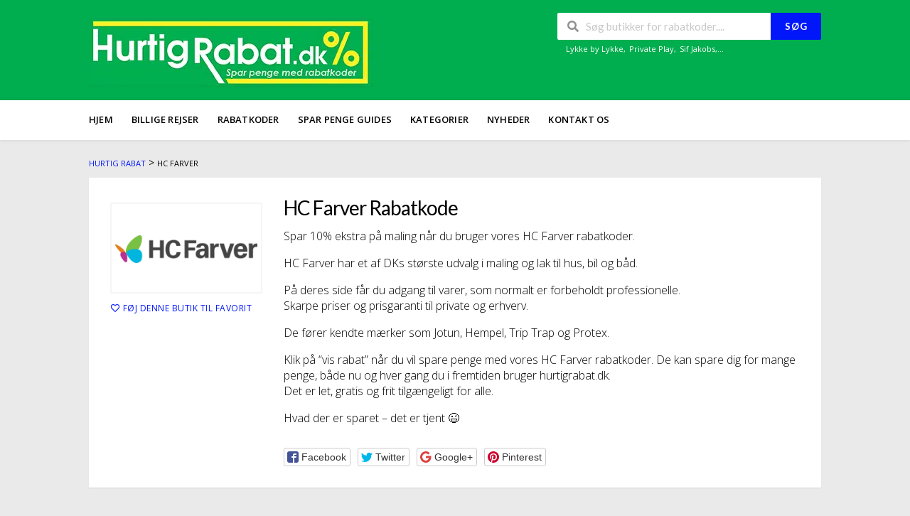

--- FILE ---
content_type: text/html; charset=UTF-8
request_url: https://hurtigrabat.dk/butik/HC-Farver-rabatkoder/
body_size: 17610
content:
<!DOCTYPE html>
<html lang="da-DK" xmlns:og="http://opengraphprotocol.org/schema/" xmlns:fb="http://www.facebook.com/2008/fbml">
<head>
    <meta charset="UTF-8">
    <meta name="viewport" content="width=device-width, initial-scale=1">
    <link rel="profile" href="http://gmpg.org/xfn/11">
    <link rel="pingback" href="https://hurtigrabat.dk/xmlrpc.php">
    <meta name='robots' content='index, follow, max-image-preview:large, max-snippet:-1, max-video-preview:-1' />

	<!-- This site is optimized with the Yoast SEO plugin v26.7 - https://yoast.com/wordpress/plugins/seo/ -->
	<title>HC Farver Rabatkoder - januar ⇒ 10% ekstra rabat på al maling og tilbehør</title>
	<meta name="description" content="HC Farver Rabatkoder 2026 | ➤ Spar penge med vores rabatkoder til HCfarver.dk| Se Alle Vores Rabatkoder! (✅ 100% verificeret)" />
	<meta property="og:locale" content="da_DK" />
	<meta property="og:type" content="article" />
	<meta property="og:title" content="HC Farver Rabatkoder - januar ⇒ 10% ekstra rabat på al maling og tilbehør" />
	<meta property="og:description" content="HC Farver Rabatkoder 2026 | ➤ Spar penge med vores rabatkoder til HCfarver.dk| Se Alle Vores Rabatkoder! (✅ 100% verificeret)" />
	<meta property="og:url" content="https://hurtigrabat.dk/butik/hc-farver-rabatkoder/" />
	<meta property="og:site_name" content="Hurtig Rabat" />
	<meta name="twitter:card" content="summary_large_image" />
	<meta name="twitter:site" content="@HurtigRabat" />
	<script type="application/ld+json" class="yoast-schema-graph">{"@context":"https://schema.org","@graph":[{"@type":"CollectionPage","@id":"https://hurtigrabat.dk/butik/hc-farver-rabatkoder/","url":"https://hurtigrabat.dk/butik/hc-farver-rabatkoder/","name":"HC Farver Rabatkoder - januar ⇒ 10% ekstra rabat på al maling og tilbehør","isPartOf":{"@id":"https://hurtigrabat.dk/#website"},"primaryImageOfPage":{"@id":"https://hurtigrabat.dk/butik/hc-farver-rabatkoder/#primaryimage"},"image":{"@id":"https://hurtigrabat.dk/butik/hc-farver-rabatkoder/#primaryimage"},"thumbnailUrl":"https://hurtigrabat.dk/wp-content/uploads/2021/02/hc-farver.png","description":"HC Farver Rabatkoder 2026 | ➤ Spar penge med vores rabatkoder til HCfarver.dk| Se Alle Vores Rabatkoder! (✅ 100% verificeret)","breadcrumb":{"@id":"https://hurtigrabat.dk/butik/hc-farver-rabatkoder/#breadcrumb"},"inLanguage":"da-DK"},{"@type":"ImageObject","inLanguage":"da-DK","@id":"https://hurtigrabat.dk/butik/hc-farver-rabatkoder/#primaryimage","url":"https://hurtigrabat.dk/wp-content/uploads/2021/02/hc-farver.png","contentUrl":"https://hurtigrabat.dk/wp-content/uploads/2021/02/hc-farver.png","width":506,"height":99},{"@type":"BreadcrumbList","@id":"https://hurtigrabat.dk/butik/hc-farver-rabatkoder/#breadcrumb","itemListElement":[{"@type":"ListItem","position":1,"name":"Hjem","item":"https://hurtigrabat.dk/"},{"@type":"ListItem","position":2,"name":"HC Farver"}]},{"@type":"WebSite","@id":"https://hurtigrabat.dk/#website","url":"https://hurtigrabat.dk/","name":"Hurtig Rabat","description":"Spar penge med vores rabatkoder til mere end 800 danske online webshops","potentialAction":[{"@type":"SearchAction","target":{"@type":"EntryPoint","urlTemplate":"https://hurtigrabat.dk/?s={search_term_string}"},"query-input":{"@type":"PropertyValueSpecification","valueRequired":true,"valueName":"search_term_string"}}],"inLanguage":"da-DK"}]}</script>
	<!-- / Yoast SEO plugin. -->


<link rel='dns-prefetch' href='//cdnjs.cloudflare.com' />
<link rel='dns-prefetch' href='//unpkg.com' />
<link rel='dns-prefetch' href='//fonts.googleapis.com' />
<link rel='preconnect' href='https://fonts.gstatic.com' crossorigin />
<link rel="alternate" type="application/rss+xml" title="Hurtig Rabat &raquo; Feed" href="https://hurtigrabat.dk/feed/" />
<link rel="alternate" type="application/rss+xml" title="Hurtig Rabat &raquo;-kommentar-feed" href="https://hurtigrabat.dk/comments/feed/" />
<link rel="alternate" type="application/rss+xml" title="Hurtig Rabat &raquo; HC Farver Coupon Store Feed" href="https://hurtigrabat.dk/butik/hc-farver-rabatkoder/feed/" />
<meta property="og:title" content="HC Farver Rabatkode" />
<meta property="og:description" content="Spar 10% ekstra på maling når du bruger vores HC Farver rabatkoder. HC Farver har et af DKs største udvalg i maling og lak til hus, bil og båd. På..." />
<meta property="og:image" content="https://hurtigrabat.dk/wp-content/uploads/2021/02/hc-farver.png" />
<meta property="og:type" content="article" />
<meta property="og:url" content="https://hurtigrabat.dk/butik/hc-farver-rabatkoder/" />

<meta name="twitter:card" content="summary_large_image" />
<meta name="twitter:title" content="HC Farver Rabatkode" />
<meta name="twitter:url" content="https://hurtigrabat.dk/butik/hc-farver-rabatkoder/" />
<meta name="twitter:description" content="Spar 10% ekstra på maling når du bruger vores HC Farver rabatkoder. HC Farver har et af DKs største udvalg i maling og lak til hus, bil og båd. På..." />
<meta name="twitter:image" content="https://hurtigrabat.dk/wp-content/uploads/2021/02/hc-farver.png" />
<style id='wp-img-auto-sizes-contain-inline-css' type='text/css'>
img:is([sizes=auto i],[sizes^="auto," i]){contain-intrinsic-size:3000px 1500px}
/*# sourceURL=wp-img-auto-sizes-contain-inline-css */
</style>
<link rel='stylesheet' id='toastr-css-css' href='https://cdnjs.cloudflare.com/ajax/libs/toastr.js/latest/toastr.min.css?ver=6.9' type='text/css' media='all' />
<link rel='stylesheet' id='structured-content-frontend-css' href='https://hurtigrabat.dk/wp-content/plugins/structured-content/dist/blocks.style.build.css?ver=1.7.0' type='text/css' media='all' />
<style id='wp-emoji-styles-inline-css' type='text/css'>

	img.wp-smiley, img.emoji {
		display: inline !important;
		border: none !important;
		box-shadow: none !important;
		height: 1em !important;
		width: 1em !important;
		margin: 0 0.07em !important;
		vertical-align: -0.1em !important;
		background: none !important;
		padding: 0 !important;
	}
/*# sourceURL=wp-emoji-styles-inline-css */
</style>
<link rel='stylesheet' id='wp-block-library-css' href='https://hurtigrabat.dk/wp-includes/css/dist/block-library/style.min.css?ver=6.9' type='text/css' media='all' />
<style id='classic-theme-styles-inline-css' type='text/css'>
/*! This file is auto-generated */
.wp-block-button__link{color:#fff;background-color:#32373c;border-radius:9999px;box-shadow:none;text-decoration:none;padding:calc(.667em + 2px) calc(1.333em + 2px);font-size:1.125em}.wp-block-file__button{background:#32373c;color:#fff;text-decoration:none}
/*# sourceURL=/wp-includes/css/classic-themes.min.css */
</style>
<style id='global-styles-inline-css' type='text/css'>
:root{--wp--preset--aspect-ratio--square: 1;--wp--preset--aspect-ratio--4-3: 4/3;--wp--preset--aspect-ratio--3-4: 3/4;--wp--preset--aspect-ratio--3-2: 3/2;--wp--preset--aspect-ratio--2-3: 2/3;--wp--preset--aspect-ratio--16-9: 16/9;--wp--preset--aspect-ratio--9-16: 9/16;--wp--preset--color--black: #000000;--wp--preset--color--cyan-bluish-gray: #abb8c3;--wp--preset--color--white: #ffffff;--wp--preset--color--pale-pink: #f78da7;--wp--preset--color--vivid-red: #cf2e2e;--wp--preset--color--luminous-vivid-orange: #ff6900;--wp--preset--color--luminous-vivid-amber: #fcb900;--wp--preset--color--light-green-cyan: #7bdcb5;--wp--preset--color--vivid-green-cyan: #00d084;--wp--preset--color--pale-cyan-blue: #8ed1fc;--wp--preset--color--vivid-cyan-blue: #0693e3;--wp--preset--color--vivid-purple: #9b51e0;--wp--preset--gradient--vivid-cyan-blue-to-vivid-purple: linear-gradient(135deg,rgb(6,147,227) 0%,rgb(155,81,224) 100%);--wp--preset--gradient--light-green-cyan-to-vivid-green-cyan: linear-gradient(135deg,rgb(122,220,180) 0%,rgb(0,208,130) 100%);--wp--preset--gradient--luminous-vivid-amber-to-luminous-vivid-orange: linear-gradient(135deg,rgb(252,185,0) 0%,rgb(255,105,0) 100%);--wp--preset--gradient--luminous-vivid-orange-to-vivid-red: linear-gradient(135deg,rgb(255,105,0) 0%,rgb(207,46,46) 100%);--wp--preset--gradient--very-light-gray-to-cyan-bluish-gray: linear-gradient(135deg,rgb(238,238,238) 0%,rgb(169,184,195) 100%);--wp--preset--gradient--cool-to-warm-spectrum: linear-gradient(135deg,rgb(74,234,220) 0%,rgb(151,120,209) 20%,rgb(207,42,186) 40%,rgb(238,44,130) 60%,rgb(251,105,98) 80%,rgb(254,248,76) 100%);--wp--preset--gradient--blush-light-purple: linear-gradient(135deg,rgb(255,206,236) 0%,rgb(152,150,240) 100%);--wp--preset--gradient--blush-bordeaux: linear-gradient(135deg,rgb(254,205,165) 0%,rgb(254,45,45) 50%,rgb(107,0,62) 100%);--wp--preset--gradient--luminous-dusk: linear-gradient(135deg,rgb(255,203,112) 0%,rgb(199,81,192) 50%,rgb(65,88,208) 100%);--wp--preset--gradient--pale-ocean: linear-gradient(135deg,rgb(255,245,203) 0%,rgb(182,227,212) 50%,rgb(51,167,181) 100%);--wp--preset--gradient--electric-grass: linear-gradient(135deg,rgb(202,248,128) 0%,rgb(113,206,126) 100%);--wp--preset--gradient--midnight: linear-gradient(135deg,rgb(2,3,129) 0%,rgb(40,116,252) 100%);--wp--preset--font-size--small: 13px;--wp--preset--font-size--medium: 20px;--wp--preset--font-size--large: 36px;--wp--preset--font-size--x-large: 42px;--wp--preset--spacing--20: 0.44rem;--wp--preset--spacing--30: 0.67rem;--wp--preset--spacing--40: 1rem;--wp--preset--spacing--50: 1.5rem;--wp--preset--spacing--60: 2.25rem;--wp--preset--spacing--70: 3.38rem;--wp--preset--spacing--80: 5.06rem;--wp--preset--shadow--natural: 6px 6px 9px rgba(0, 0, 0, 0.2);--wp--preset--shadow--deep: 12px 12px 50px rgba(0, 0, 0, 0.4);--wp--preset--shadow--sharp: 6px 6px 0px rgba(0, 0, 0, 0.2);--wp--preset--shadow--outlined: 6px 6px 0px -3px rgb(255, 255, 255), 6px 6px rgb(0, 0, 0);--wp--preset--shadow--crisp: 6px 6px 0px rgb(0, 0, 0);}:where(.is-layout-flex){gap: 0.5em;}:where(.is-layout-grid){gap: 0.5em;}body .is-layout-flex{display: flex;}.is-layout-flex{flex-wrap: wrap;align-items: center;}.is-layout-flex > :is(*, div){margin: 0;}body .is-layout-grid{display: grid;}.is-layout-grid > :is(*, div){margin: 0;}:where(.wp-block-columns.is-layout-flex){gap: 2em;}:where(.wp-block-columns.is-layout-grid){gap: 2em;}:where(.wp-block-post-template.is-layout-flex){gap: 1.25em;}:where(.wp-block-post-template.is-layout-grid){gap: 1.25em;}.has-black-color{color: var(--wp--preset--color--black) !important;}.has-cyan-bluish-gray-color{color: var(--wp--preset--color--cyan-bluish-gray) !important;}.has-white-color{color: var(--wp--preset--color--white) !important;}.has-pale-pink-color{color: var(--wp--preset--color--pale-pink) !important;}.has-vivid-red-color{color: var(--wp--preset--color--vivid-red) !important;}.has-luminous-vivid-orange-color{color: var(--wp--preset--color--luminous-vivid-orange) !important;}.has-luminous-vivid-amber-color{color: var(--wp--preset--color--luminous-vivid-amber) !important;}.has-light-green-cyan-color{color: var(--wp--preset--color--light-green-cyan) !important;}.has-vivid-green-cyan-color{color: var(--wp--preset--color--vivid-green-cyan) !important;}.has-pale-cyan-blue-color{color: var(--wp--preset--color--pale-cyan-blue) !important;}.has-vivid-cyan-blue-color{color: var(--wp--preset--color--vivid-cyan-blue) !important;}.has-vivid-purple-color{color: var(--wp--preset--color--vivid-purple) !important;}.has-black-background-color{background-color: var(--wp--preset--color--black) !important;}.has-cyan-bluish-gray-background-color{background-color: var(--wp--preset--color--cyan-bluish-gray) !important;}.has-white-background-color{background-color: var(--wp--preset--color--white) !important;}.has-pale-pink-background-color{background-color: var(--wp--preset--color--pale-pink) !important;}.has-vivid-red-background-color{background-color: var(--wp--preset--color--vivid-red) !important;}.has-luminous-vivid-orange-background-color{background-color: var(--wp--preset--color--luminous-vivid-orange) !important;}.has-luminous-vivid-amber-background-color{background-color: var(--wp--preset--color--luminous-vivid-amber) !important;}.has-light-green-cyan-background-color{background-color: var(--wp--preset--color--light-green-cyan) !important;}.has-vivid-green-cyan-background-color{background-color: var(--wp--preset--color--vivid-green-cyan) !important;}.has-pale-cyan-blue-background-color{background-color: var(--wp--preset--color--pale-cyan-blue) !important;}.has-vivid-cyan-blue-background-color{background-color: var(--wp--preset--color--vivid-cyan-blue) !important;}.has-vivid-purple-background-color{background-color: var(--wp--preset--color--vivid-purple) !important;}.has-black-border-color{border-color: var(--wp--preset--color--black) !important;}.has-cyan-bluish-gray-border-color{border-color: var(--wp--preset--color--cyan-bluish-gray) !important;}.has-white-border-color{border-color: var(--wp--preset--color--white) !important;}.has-pale-pink-border-color{border-color: var(--wp--preset--color--pale-pink) !important;}.has-vivid-red-border-color{border-color: var(--wp--preset--color--vivid-red) !important;}.has-luminous-vivid-orange-border-color{border-color: var(--wp--preset--color--luminous-vivid-orange) !important;}.has-luminous-vivid-amber-border-color{border-color: var(--wp--preset--color--luminous-vivid-amber) !important;}.has-light-green-cyan-border-color{border-color: var(--wp--preset--color--light-green-cyan) !important;}.has-vivid-green-cyan-border-color{border-color: var(--wp--preset--color--vivid-green-cyan) !important;}.has-pale-cyan-blue-border-color{border-color: var(--wp--preset--color--pale-cyan-blue) !important;}.has-vivid-cyan-blue-border-color{border-color: var(--wp--preset--color--vivid-cyan-blue) !important;}.has-vivid-purple-border-color{border-color: var(--wp--preset--color--vivid-purple) !important;}.has-vivid-cyan-blue-to-vivid-purple-gradient-background{background: var(--wp--preset--gradient--vivid-cyan-blue-to-vivid-purple) !important;}.has-light-green-cyan-to-vivid-green-cyan-gradient-background{background: var(--wp--preset--gradient--light-green-cyan-to-vivid-green-cyan) !important;}.has-luminous-vivid-amber-to-luminous-vivid-orange-gradient-background{background: var(--wp--preset--gradient--luminous-vivid-amber-to-luminous-vivid-orange) !important;}.has-luminous-vivid-orange-to-vivid-red-gradient-background{background: var(--wp--preset--gradient--luminous-vivid-orange-to-vivid-red) !important;}.has-very-light-gray-to-cyan-bluish-gray-gradient-background{background: var(--wp--preset--gradient--very-light-gray-to-cyan-bluish-gray) !important;}.has-cool-to-warm-spectrum-gradient-background{background: var(--wp--preset--gradient--cool-to-warm-spectrum) !important;}.has-blush-light-purple-gradient-background{background: var(--wp--preset--gradient--blush-light-purple) !important;}.has-blush-bordeaux-gradient-background{background: var(--wp--preset--gradient--blush-bordeaux) !important;}.has-luminous-dusk-gradient-background{background: var(--wp--preset--gradient--luminous-dusk) !important;}.has-pale-ocean-gradient-background{background: var(--wp--preset--gradient--pale-ocean) !important;}.has-electric-grass-gradient-background{background: var(--wp--preset--gradient--electric-grass) !important;}.has-midnight-gradient-background{background: var(--wp--preset--gradient--midnight) !important;}.has-small-font-size{font-size: var(--wp--preset--font-size--small) !important;}.has-medium-font-size{font-size: var(--wp--preset--font-size--medium) !important;}.has-large-font-size{font-size: var(--wp--preset--font-size--large) !important;}.has-x-large-font-size{font-size: var(--wp--preset--font-size--x-large) !important;}
:where(.wp-block-post-template.is-layout-flex){gap: 1.25em;}:where(.wp-block-post-template.is-layout-grid){gap: 1.25em;}
:where(.wp-block-term-template.is-layout-flex){gap: 1.25em;}:where(.wp-block-term-template.is-layout-grid){gap: 1.25em;}
:where(.wp-block-columns.is-layout-flex){gap: 2em;}:where(.wp-block-columns.is-layout-grid){gap: 2em;}
:root :where(.wp-block-pullquote){font-size: 1.5em;line-height: 1.6;}
/*# sourceURL=global-styles-inline-css */
</style>
<link rel='stylesheet' id='contact-form-7-css' href='https://hurtigrabat.dk/wp-content/plugins/contact-form-7/includes/css/styles.css?ver=6.1.4' type='text/css' media='all' />
<link rel='stylesheet' id='starstruck-css' href='https://hurtigrabat.dk/wp-content/plugins/starstruck-2.5.2/css/style.min.css?ver=2.5.2' type='text/css' media='all' />
<style id='starstruck-inline-css' type='text/css'>
	.starstruck i { color: #f3ae73 !important; }
	.starstruck-progress-bar { background-color: #f3ae73 !important; }

/*# sourceURL=starstruck-inline-css */
</style>
<link rel='stylesheet' id='poppins-font-css' href='https://fonts.googleapis.com/css2?family=Poppins%3Awght%40200%3B300%3B400%3B500%3B600%3B700&#038;display=swap&#038;ver=6.9' type='text/css' media='all' />
<link rel='stylesheet' id='wpcoupon_style-css' href='https://hurtigrabat.dk/wp-content/themes/wp-coupon/style.css?ver=1768909887' type='text/css' media='all' />
<link rel='stylesheet' id='wpcoupon_semantic-css' href='https://hurtigrabat.dk/wp-content/themes/wp-coupon/assets/css/semantic.min.css?ver=4.2.0' type='text/css' media='all' />
<link rel='stylesheet' id='tablepress-default-css' href='https://hurtigrabat.dk/wp-content/plugins/tablepress/css/build/default.css?ver=3.2.6' type='text/css' media='all' />
<link rel='stylesheet' id='elementor-frontend-css' href='https://hurtigrabat.dk/wp-content/plugins/elementor/assets/css/frontend.min.css?ver=3.34.1' type='text/css' media='all' />
<link rel='stylesheet' id='eael-general-css' href='https://hurtigrabat.dk/wp-content/plugins/essential-addons-for-elementor-lite/assets/front-end/css/view/general.min.css?ver=6.5.6' type='text/css' media='all' />
<link rel="preload" as="style" href="https://fonts.googleapis.com/css?family=Open%20Sans:300,400,500,600,700,800,300italic,400italic,500italic,600italic,700italic,800italic&#038;display=swap&#038;ver=1741122832" /><link rel="stylesheet" href="https://fonts.googleapis.com/css?family=Open%20Sans:300,400,500,600,700,800,300italic,400italic,500italic,600italic,700italic,800italic&#038;display=swap&#038;ver=1741122832" media="print" onload="this.media='all'"><noscript><link rel="stylesheet" href="https://fonts.googleapis.com/css?family=Open%20Sans:300,400,500,600,700,800,300italic,400italic,500italic,600italic,700italic,800italic&#038;display=swap&#038;ver=1741122832" /></noscript><script type="text/javascript" src="https://hurtigrabat.dk/wp-includes/js/jquery/jquery.min.js?ver=3.7.1" id="jquery-core-js"></script>
<script type="text/javascript" src="https://hurtigrabat.dk/wp-includes/js/jquery/jquery-migrate.min.js?ver=3.4.1" id="jquery-migrate-js"></script>
<script type="text/javascript" src="https://hurtigrabat.dk/wp-content/plugins/starstruck-2.5.2/js/jquery.raty.min.js?ver=2.5.2" id="jquery-raty-js"></script>
<script type="text/javascript" id="starstruck-js-js-extra">
/* <![CDATA[ */
var ss_l18n = {"enable_comment":"1","enable_post":"1","enable_page":"1","enable_e-landing-page":"1","enable_elementor_library":"1","enable_tax_category":"1","enable_tax_post_tag":"1","enable_tax_coupon_category":"1","enable_tax_coupon_store":"1","enable_tax_coupon_tag":"1","tax_output":"jquery","tax_selector":".archive #main h1:first","star_color":"#f3ae73","require_login":"","nonce":"899c344d48","url":"/wp-admin/admin-ajax.php"};
//# sourceURL=starstruck-js-js-extra
/* ]]> */
</script>
<script type="text/javascript" src="https://hurtigrabat.dk/wp-content/plugins/starstruck-2.5.2/js/scripts.min.js?ver=2.5.2" id="starstruck-js-js"></script>
<script type="text/javascript" src="https://hurtigrabat.dk/wp-content/themes/wp-coupon/assets/js/libs/semantic.js?ver=1768909887" id="wpcoupon_semantic-js"></script>
<link rel="https://api.w.org/" href="https://hurtigrabat.dk/wp-json/" /><link rel="EditURI" type="application/rsd+xml" title="RSD" href="https://hurtigrabat.dk/xmlrpc.php?rsd" />
<meta name="generator" content="WordPress 6.9" />
<meta name="generator" content="Redux 4.5.10" />
		<!-- GA Google Analytics @ https://m0n.co/ga -->
		<script async src="https://www.googletagmanager.com/gtag/js?id=UA-153592305-1"></script>
		<script>
			window.dataLayer = window.dataLayer || [];
			function gtag(){dataLayer.push(arguments);}
			gtag('js', new Date());
			gtag('config', 'UA-153592305-1');
		</script>

	
    <!-- Start of Async ProveSource Code (Wordpress / Woocommerce v4.0.0) --><script>!function(o,i){window.provesrc&&window.console&&console.error&&console.error("ProveSource is included twice in this page."),provesrc=window.provesrc={dq:[],display:function(){this.dq.push(arguments)}},o._provesrcAsyncInit=function(){provesrc.init({apiKey:"eyJhbGciOiJIUzI1NiIsInR5cCI6IkpXVCJ9.eyJhY2NvdW50SWQiOiI1ZWViNjM5MjE1MGNmZjZmNThiM2E1M2IiLCJpYXQiOjE2MDYwOTAzNDB9.5yvJP0DQTjT9LrTeKU_SoJLYCjV6YaUYiLeqKn61xZU",v:"0.0.4"})};var r=i.createElement("script");r.async=!0,r["ch"+"ar"+"set"]="UTF-8",r.src="https://cdn.provesrc.com/provesrc.js";var e=i.getElementsByTagName("script")[0];e.parentNode.insertBefore(r,e)}(window,document);</script><!-- End of Async ProveSource Code -->
<!--[if lt IE 9]><script src="https://hurtigrabat.dk/wp-content/themes/wp-coupon/assets/js/libs/html5.min.js"></script><![endif]-->        <link rel="canonical" href="https://hurtigrabat.dk/butik/hc-farver-rabatkoder/">
        <meta name="generator" content="Elementor 3.34.1; features: additional_custom_breakpoints; settings: css_print_method-external, google_font-enabled, font_display-auto">
			<style>
				.e-con.e-parent:nth-of-type(n+4):not(.e-lazyloaded):not(.e-no-lazyload),
				.e-con.e-parent:nth-of-type(n+4):not(.e-lazyloaded):not(.e-no-lazyload) * {
					background-image: none !important;
				}
				@media screen and (max-height: 1024px) {
					.e-con.e-parent:nth-of-type(n+3):not(.e-lazyloaded):not(.e-no-lazyload),
					.e-con.e-parent:nth-of-type(n+3):not(.e-lazyloaded):not(.e-no-lazyload) * {
						background-image: none !important;
					}
				}
				@media screen and (max-height: 640px) {
					.e-con.e-parent:nth-of-type(n+2):not(.e-lazyloaded):not(.e-no-lazyload),
					.e-con.e-parent:nth-of-type(n+2):not(.e-lazyloaded):not(.e-no-lazyload) * {
						background-image: none !important;
					}
				}
			</style>
			<link rel="icon" href="https://hurtigrabat.dk/wp-content/uploads/2023/09/cropped-android-chrome-512x512-1-32x32.png" sizes="32x32" />
<link rel="icon" href="https://hurtigrabat.dk/wp-content/uploads/2023/09/cropped-android-chrome-512x512-1-192x192.png" sizes="192x192" />
<link rel="apple-touch-icon" href="https://hurtigrabat.dk/wp-content/uploads/2023/09/cropped-android-chrome-512x512-1-180x180.png" />
<meta name="msapplication-TileImage" content="https://hurtigrabat.dk/wp-content/uploads/2023/09/cropped-android-chrome-512x512-1-270x270.png" />
		<style type="text/css" id="wp-custom-css">
			@media screen and (max-width: 300px){

.store-listing-item .latest-coupon .coupon-des , .store-listing-item .coupon-detail {
display:block !important;width:100%;
}
.coupon-button-type .coupon-code .get-code{min-width:10% !important;}
}
.coupon-button-type .coupon-code .get-code{    min-width: calc( 100% - 45px);} 		</style>
		<style id="st_options-dynamic-css" title="dynamic-css" class="redux-options-output">
                                #header-search .header-search-submit, 
                                .newsletter-box-wrapper.shadow-box .input .ui.button,
                                .wpu-profile-wrapper .section-heading .button,
                                input[type="reset"], input[type="submit"], input[type="submit"],
                                .site-footer .widget_newsletter .newsletter-box-wrapper.shadow-box .sidebar-social a:hover,
                                .ui.button.btn_primary,
                                .site-footer .newsletter-box-wrapper .input .ui.button,
                                .site-footer .footer-social a:hover,
                                .site-footer .widget_newsletter .newsletter-box-wrapper.shadow-box .sidebar-social a:hover,
								.coupon-filter .ui.menu .item .offer-count,
								.coupon-filter .filter-coupons-buttons .store-filter-button .offer-count,
                                .newsletter-box-wrapper.shadow-box .input .ui.button,
                                .newsletter-box-wrapper.shadow-box .sidebar-social a:hover,
                                .wpu-profile-wrapper .section-heading .button,
                                .ui.btn.btn_primary,
								.ui.button.btn_primary,
								.coupon-filter .filter-coupons-buttons .submit-coupon-button:hover,
								.coupon-filter .filter-coupons-buttons .submit-coupon-button.active,
								.coupon-filter .filter-coupons-buttons .submit-coupon-button.active:hover,
								.coupon-filter .filter-coupons-buttons .submit-coupon-button.current::after,
                                .woocommerce #respond input#submit, .woocommerce a.button, .woocommerce button.button, .woocommerce input.button, .woocommerce button.button.alt,
                                .woocommerce #respond input#submit.alt, .woocommerce a.button.alt, .woocommerce button.button.alt, .woocommerce input.button.alt
                            {background-color:#0217f9;}
                                .primary-color,
                                    .primary-colored,
                                    a,
                                    .ui.breadcrumb a,
                                    .screen-reader-text:hover,
                                    .screen-reader-text:active,
                                    .screen-reader-text:focus,
                                    .st-menu a:hover,
                                    .st-menu li.current-menu-item a,
                                    .nav-user-action .st-menu .menu-box a,
                                    .popular-stores .store-name a:hover,
                                    .store-listing-item .store-thumb-link .store-name a:hover,
                                    .store-listing-item .latest-coupon .coupon-title a,
                                    .store-listing-item .coupon-save:hover,
                                    .store-listing-item .coupon-saved,
                                    .coupon-modal .coupon-content .user-ratting .ui.button:hover i,
                                    .coupon-modal .coupon-content .show-detail a:hover,
                                    .coupon-modal .coupon-content .show-detail .show-detail-on,
                                    .coupon-modal .coupon-footer ul li a:hover,
                                    .coupon-listing-item .coupon-detail .user-ratting .ui.button:hover i,
                                    .coupon-listing-item .coupon-detail .user-ratting .ui.button.active i,
                                    .coupon-listing-item .coupon-listing-footer ul li a:hover, .coupon-listing-item .coupon-listing-footer ul li a.active,
                                    .coupon-listing-item .coupon-exclusive strong i,
                                    .cate-az a:hover,
                                    .cate-az .cate-parent > a,
                                    .site-footer a:hover,
                                    .site-breadcrumb .ui.breadcrumb a.section,
                                    .single-store-header .add-favorite:hover,
                                    .wpu-profile-wrapper .wpu-form-sidebar li a:hover,
                                    .ui.comments .comment a.author:hover       
                                {color:#0217f9;}
                                textarea:focus,
                                input[type="date"]:focus,
                                input[type="datetime"]:focus,
                                input[type="datetime-local"]:focus,
                                input[type="email"]:focus,
                                input[type="month"]:focus,
                                input[type="number"]:focus,
                                input[type="password"]:focus,
                                input[type="search"]:focus,
                                input[type="tel"]:focus,
                                input[type="text"]:focus,
                                input[type="time"]:focus,
                                input[type="url"]:focus,
                                input[type="week"]:focus
                            {border-color:#0217f9;}
                                .sf-arrows > li > .sf-with-ul:focus:after,
                                .sf-arrows > li:hover > .sf-with-ul:after,
                                .sf-arrows > .sfHover > .sf-with-ul:after
                            {border-top-color:#0217f9;}
                                .sf-arrows ul li > .sf-with-ul:focus:after,
                                .sf-arrows ul li:hover > .sf-with-ul:after,
                                .sf-arrows ul .sfHover > .sf-with-ul:after,
                                .entry-content blockquote
							{border-left-color:#0217f9;}
								.coupon-filter .filter-coupons-buttons .submit-coupon-button.current::after
							{border-bottom-color:#0217f9;}
								.coupon-filter .filter-coupons-buttons .submit-coupon-button.current::after
							{border-right-color:#0217f9;}
                               .ui.btn,
                               .ui.btn:hover,
                               .ui.btn.btn_secondary,
                               .coupon-button-type .coupon-deal, .coupon-button-type .coupon-print, 
							   .coupon-button-type .coupon-code .get-code,
							   .coupon-filter .filter-coupons-buttons .submit-coupon-button.active.current
                            {background-color:#3900cc;}
                                .a:hover,
                                .secondary-color,
                               .nav-user-action .st-menu .menu-box a:hover,
                               .store-listing-item .latest-coupon .coupon-title a:hover,
                               .ui.breadcrumb a:hover
                            {color:#3900cc;}
                                .store-thumb a:hover,
                                .coupon-modal .coupon-content .modal-code .code-text,
                                .single-store-header .header-thumb .header-store-thumb a:hover
                            {border-color:#3900cc;}
                                .coupon-button-type .coupon-code .get-code:after 
                            {border-left-color:#3900cc;}
                                .coupon-listing-item .c-type .c-code,
								.coupon-filter .ui.menu .item .code-count,
								.coupon-filter .filter-coupons-buttons .store-filter-button .offer-count.code-count
                            {background-color:#6bd62c;}
                                .coupon-listing-item .c-type .c-sale,
								.coupon-filter .ui.menu .item .sale-count,
								.coupon-filter .filter-coupons-buttons .store-filter-button .offer-count.sale-count
                            {background-color:#ea4c89;}
                                .coupon-listing-item .c-type .c-print,
								.coupon-filter .ui.menu .item .print-count,
								.coupon-filter .filter-coupons-buttons .store-filter-button .offer-count.print-count
                            {background-color:#2d3538;}body{background-color:#eaeaea;}.primary-header{background-color:#00ae4f;background-repeat:repeat-y;background-attachment:inherit;background-position:center center;}.header-highlight a .highlight-icon,.header-highlight a .highlight-text,.primary-header,.primary-header a,#header-search .search-sample a{color:#ffffff;}body, p{font-family:"Open Sans";font-weight:normal;color:#000000;}h1,h2,h3,h4,h5,h6{color:#000000;}.primary-navigation .st-menu > li > a,
                                                    .nav-user-action .st-menu > li > a,
                                                    .nav-user-action .st-menu > li > ul > li > a
                                                    {color:#000000;}.site-footer {background-color:#000000;}.site-footer, .site-footer .widget, .site-footer p{color:#c6c6c6;}.site-footer a, .site-footer .widget a{color:#CCCCCC;}.site-footer a:hover, .site-footer .widget a:hover{color:#e5e5e5;}.site-footer .footer-columns .footer-column .widget .widget-title, .site-footer #wp-calendar caption{color:#e2e2e2;}</style>	
<!-- Start of Sleeknote signup and lead generation tool - www.sleeknote.com -->
<script id="sleeknoteScript" type="text/javascript">
	(function () {
		var sleeknoteScriptTag = document.createElement("script");
		sleeknoteScriptTag.type = "text/javascript";
		sleeknoteScriptTag.charset = "utf-8";
		sleeknoteScriptTag.src = ("//sleeknotecustomerscripts.sleeknote.com/41370.js");
		var s = document.getElementById("sleeknoteScript");
		s.parentNode.insertBefore(sleeknoteScriptTag, s);
	})();
</script>
<!-- End of Sleeknote signup and lead generation tool - www.sleeknote.com -->
</head>
<body class="archive tax-coupon_store term-hc-farver-rabatkoder term-829 wp-theme-wp-coupon chrome osx elementor-default elementor-kit-1230">
    <div id="page" class="hfeed site">
    	<header id="masthead" class="ui page site-header" role="banner">
                        <div class="primary-header">
                <div class="container">
                    <div class="logo_area fleft">
                                                <a href="https://hurtigrabat.dk/" title="Hurtig Rabat" rel="home">
                            <picture>
<source type="image/webp" srcset="https://hurtigrabat.dk/wp-content/uploads/2023/04/hurtigrabat-logo.png.webp"/>
<img src="https://hurtigrabat.dk/wp-content/uploads/2023/04/hurtigrabat-logo.png" alt="Hurtig Rabat"/>
</picture>

                        </a>
                                            </div>

                                        <div class="header-highlight fleft">
                                                <a href="#">
                            <div class="highlight-icon"></div>
                            <div class="highlight-text"></div>
                        </a>
                        
                    </div>
                    
                    <div class="header_right fright">
                        <form action="https://hurtigrabat.dk/" method="get" id="header-search">
                            <div class="header-search-input ui search large action left icon input">
                                <input autocomplete="off" class="prompt" name="s" placeholder="Søg butikker for rabatkoder...." type="text">
                                <i class="search icon"></i>
                                <button class="header-search-submit ui button">Søg</button>
                                <div class="results"></div>
                            </div>
                            <div class="clear"></div>
                                                                    <div class="search-sample">
                                            <span>   </span><a href="https://hurtigrabat.dk/butik/lykke-by-lykke-rabatkoder/">Lykke by Lykke</a>, <a href="https://hurtigrabat.dk/butik/private-play-rabatkoder/">Private Play</a>, <a href="https://hurtigrabat.dk/butik/sif-jakobs-jewellery-rabatkoder/">Sif Jakobs</a>,...                                        </div>
                                                                </form>
                    </div>
                </div>
            </div> <!-- END .header -->

            
            <div id="site-header-nav" class="site-navigation">
                <div class="container">
                    <nav class="primary-navigation clearfix fleft" role="navigation">
                        <a href="#content" class="screen-reader-text skip-link">Skip to content</a>
                        <div id="nav-toggle"><i class="content icon"></i></div>
                        <ul class="st-menu">
                           <li id="menu-item-4100" class="menu-item menu-item-type-custom menu-item-object-custom menu-item-home menu-item-4100"><a href="https://hurtigrabat.dk/">Hjem</a></li>
<li id="menu-item-7994" class="menu-item menu-item-type-custom menu-item-object-custom menu-item-7994"><a href="https://hurtigrabat.dk/rabatkode-kategori/rejser/">Billige Rejser</a></li>
<li id="menu-item-141" class="menu-item menu-item-type-post_type menu-item-object-page menu-item-141"><a href="https://hurtigrabat.dk/rabat-butikker/">Rabatkoder</a></li>
<li id="menu-item-8043" class="menu-item menu-item-type-taxonomy menu-item-object-category menu-item-8043"><a href="https://hurtigrabat.dk/category/spar-penge-guides/">Spar Penge Guides</a></li>
<li id="menu-item-1754" class="menu-item menu-item-type-post_type menu-item-object-page menu-item-1754"><a href="https://hurtigrabat.dk/kategorier/">Kategorier</a></li>
<li id="menu-item-6986" class="menu-item menu-item-type-taxonomy menu-item-object-category menu-item-6986"><a href="https://hurtigrabat.dk/category/nyheder/">Nyheder</a></li>
<li id="menu-item-134" class="menu-item menu-item-type-post_type menu-item-object-page menu-item-has-children menu-item-134"><a href="https://hurtigrabat.dk/kontakt-os/">Kontakt Os</a>
<ul class="sub-menu">
	<li id="menu-item-6997" class="menu-item menu-item-type-post_type menu-item-object-page menu-item-6997"><a href="https://hurtigrabat.dk/cookies/">Cookies</a></li>
	<li id="menu-item-6998" class="menu-item menu-item-type-post_type menu-item-object-page menu-item-6998"><a href="https://hurtigrabat.dk/persondata/">Persondata</a></li>
</ul>
</li>
                        </ul>
                    </nav> <!-- END .primary-navigation -->

                    <div class="nav-user-action fright clearfix">
                                            </div> <!-- END .nav_user_action -->
                </div> <!-- END .container -->
            </div> <!-- END #primary-navigation -->
    	</header><!-- END #masthead -->
        <div id="content" class="site-content">
<section class="custom-page-header single-store-header">
	<div class="container">
		<div class="ui breadcrumb breadcrumbs" xmlns:v="http://rdf.data-vocabulary.org/#"><span property="itemListElement" typeof="ListItem"><a property="item" typeof="WebPage" title="Gå til Hurtig Rabat" href="https://hurtigrabat.dk" class="home" ><span property="name">Hurtig Rabat</span></a><meta property="position" content="1"></span> &gt; <span property="itemListElement" typeof="ListItem"><span property="name" class="archive taxonomy coupon_store current-item">HC Farver</span><meta property="url" content="https://hurtigrabat.dk/butik/hc-farver-rabatkoder/"><meta property="position" content="2"></span> </div>		<div class="inner shadow-box">
			<div class="inner-content clearfix">
				<div class="header-thumb">
					<div class="header-store-thumb">
						<a rel="nofollow" target="_blank" title="
						ShopHC Farver						" href="https://hurtigrabat.dk/go-store/829">
							<img width="200" height="39" src="https://hurtigrabat.dk/wp-content/uploads/2021/02/hc-farver-200x39.png" class="attachment-wpcoupon_small_thumb size-wpcoupon_small_thumb" alt="" title="hc farver" decoding="async" srcset="https://hurtigrabat.dk/wp-content/uploads/2021/02/hc-farver-200x39.png 200w, https://hurtigrabat.dk/wp-content/uploads/2021/02/hc-farver-300x59.png 300w, https://hurtigrabat.dk/wp-content/uploads/2021/02/hc-farver-480x94.png 480w, https://hurtigrabat.dk/wp-content/uploads/2021/02/hc-farver.png 506w" sizes="(max-width: 200px) 100vw, 200px" />						</a>
					</div>
					<a class="add-favorite" data-id="829" href="#"><i class="empty heart icon"></i><span>Føj denne butik til favorit</span></a>
				</div>
				<div class="header-content">

					<h1>HC Farver Rabatkode</h1>
					<p>Spar 10% ekstra på maling når du bruger vores HC Farver rabatkoder.</p>
<p>HC Farver har et af DKs største udvalg i maling og lak til hus, bil og båd.</p>
<p>På deres side får du adgang til varer, som normalt er forbeholdt professionelle.<br />
Skarpe priser og prisgaranti til private og erhverv.</p>
<p>De fører kendte mærker som Jotun, Hempel, Trip Trap og Protex.</p>
<p>Klik på &#8220;vis rabat&#8221; når du vil spare penge med vores HC Farver rabatkoder. De kan spare dig for mange penge, både nu og hver gang du i fremtiden bruger hurtigrabat.dk.<br />
Det er let, gratis og frit tilgængeligt for alle.</p>
<p>Hvad der er sparet &#8211; det er tjent 😉 </p>
									<div class="entry-share">
					<div class="skin skin_flat">
						<div class="social-likes social-likes_single">
							<div class="facebook" title="Share link on Facebook">Facebook</div>
							<div class="twitter" title="Share link on Twitter">Twitter</div>
							<div class="plusone" title="Share link on Google+">Google+</div>
							<div class="pinterest" title="Share image on Pinterest" data-media="">Pinterest</div>
						</div>
					</div>
				</div>
							</div>
			</div>
		</div>
	</div>
</section>

<div id="content-wrap" class="container right-sidebar">

	<div id="primary" class="content-area">
		<main id="main" class="site-main coupon-store-main" role="main">
						<section class="coupon-filter" id="coupon-filter-bar">
				<div data-target="#coupon-listings-store" class="filter-coupons-by-type pointing filter-coupons-buttons">
					<div class="coupons-types-wrap">
						<div class="hide couponlist-smallscreen-info">
							<div class="ui floating dropdown labeled inline icon button tiny">
								<i class="sliders horizontal icon"></i>
								<span class="text store-filter-button">
									Alle									<span class="offer-count all-count">
										1									</span>
								</span>
								<div class="menu">
																				<a href="https://hurtigrabat.dk/butik/HC-Farver-rabatkoder/?coupon_type=all" class="store-filter-button item filter-nav" data-filter="all">
												Alle												<span class="offer-count all-count">1</span>
											</a>
																				<a href="https://hurtigrabat.dk/butik/hc-farver-rabatkoder/?coupon_type=code" class="store-filter-button item filter-nav" data-filter="code">
												Rabatkoder												<span class="offer-count code-count">1</span>
											</a>
																				<a href="https://hurtigrabat.dk/butik/hc-farver-rabatkoder/?coupon_type=sale" class="store-filter-button item filter-nav" data-filter="sale">
												Udsalg												<span class="offer-count sale-count">0</span>
											</a>
																				<a href="https://hurtigrabat.dk/butik/hc-farver-rabatkoder/?coupon_type=print" class="store-filter-button item filter-nav" data-filter="print">
												Print selv												<span class="offer-count print-count">0</span>
											</a>
																	</div>
							</div>
						</div>
						<div class="coupon-types-list">
																<a href="https://hurtigrabat.dk/butik/HC-Farver-rabatkoder/?coupon_type=all" class="store-filter-button ui button tiny filter-nav current" data-filter="all">Alle <span class="offer-count all-count">1</span></a>
																<a href="https://hurtigrabat.dk/butik/hc-farver-rabatkoder/?coupon_type=code" class="store-filter-button ui button tiny filter-nav " data-filter="code">Rabatkoder <span class="offer-count code-count">1</span></a>
																<a href="https://hurtigrabat.dk/butik/hc-farver-rabatkoder/?coupon_type=sale" class="store-filter-button ui button tiny filter-nav " data-filter="sale">Udsalg <span class="offer-count sale-count">0</span></a>
																<a href="https://hurtigrabat.dk/butik/hc-farver-rabatkoder/?coupon_type=print" class="store-filter-button ui button tiny filter-nav " data-filter="print">Print selv <span class="offer-count print-count">0</span></a>
													</div>
					</div>
									</div>
			</section>
							<section id="coupon-listings-store" class=" wpb_content_element">
					<div class="ajax-coupons" data-expired_heading="Recently Expired HC Farver Coupons" data-group_expired="yes">
						<div class="store-listings st-list-coupons couponstore-tpl-full">
							
							<div class="couponstore-normal-items" id="couponstore-normal-items"><div data-id="2755" class="coupon-item has-thumb store-listing-item c-type-code coupon-listing-item shadow-box coupon-live">

    <div class="coupon-l-box">

        <div class="store-thumb-link">
                            			<div class="store-thumb thumb-img">
															<span class="thumb-padding">
							<img width="480" height="94" src="https://hurtigrabat.dk/wp-content/uploads/2021/02/hc-farver-480x94.png" class="attachment-wpcoupon_medium-thumb size-wpcoupon_medium-thumb" alt="hc farver" title="hc farver" decoding="async" srcset="https://hurtigrabat.dk/wp-content/uploads/2021/02/hc-farver-480x94.png 480w, https://hurtigrabat.dk/wp-content/uploads/2021/02/hc-farver-300x59.png 300w, https://hurtigrabat.dk/wp-content/uploads/2021/02/hc-farver-200x39.png 200w, https://hurtigrabat.dk/wp-content/uploads/2021/02/hc-farver.png 506w" sizes="(max-width: 480px) 100vw, 480px" />						</span>
												</div>
		                    </div>


        <div class="coupon-l-body">
            <div class="latest-coupon">
                <h3 class="coupon-title">
                                        <a title="10% ekstra rabat på maling og tilbehør"  rel="nofollow"  class="coupon-link" data-type="code" data-coupon-id="2755" data-aff-url="https://hurtigrabat.dk/out/2755" data-code="HURTIGRABAT" href="https://hurtigrabat.dk/butik/hc-farver-rabatkoder/2755/">10% ekstra rabat på maling og tilbehør</a>
                </h3>
                <div class="c-type">
                    <span class="c-code c-code">Rabatkode</span>
                                            <span class="exp">No Expires</span>
                                    </div>
                <div class="coupon-des">
                                            <div class="coupon-des-ellip">
                            Denne rabatkode sikrer dig ekstra 10% rabat! Dog ikke på<span class="c-actions-span">...<a class="more" href="#">Læs mere</a></span>                        </div>
                                                    <div class="coupon-des-full">
                                <p>Denne rabatkode sikrer dig ekstra 10% rabat!<br />
Dog ikke på &#8220;stærkt nedsat&#8221; + &#8220;ekstra lavpris&#8221; + &#8220;fast lavpris&#8221; <a class="more less" href="#">Mindre</a></p>
                            </div>
                                                            </div>
            </div>
                        <div class="coupon-detail coupon-button-type show-mobile">
                                        <a rel="nofollow" data-type="code" data-coupon-id="2755" href="https://hurtigrabat.dk/butik/hc-farver-rabatkoder/2755/" class="coupon-button coupon-code" data-tooltip="Klik for at kopier rabatkode" data-position="top center" data-inverted="" data-code="HURTIGRABAT" data-aff-url="https://hurtigrabat.dk/out/2755">
                            <span class="code-text" rel="nofollow">TIGRABAT</span>
                            <span class="get-code">Vis rabatkode</span>
                        </a>
                                <div class="clear"></div>
                <div class="user-ratting ui icon basic buttons">
                    <div class="ui button icon-popup coupon-vote" data-vote-type="up" data-coupon-id="2755" data-position="top center" data-inverted="" data-tooltip="Virkede"><i class="smile outline icon"></i></div>
                    <div class="ui button icon-popup coupon-vote" data-vote-type="down" data-coupon-id="2755" data-position="top center" data-inverted="" data-tooltip="Virkede ikke"><i class="frown outline icon"></i></div>
                    <div class="ui button icon-popup coupon-save" data-coupon-id="2755" data-position="top center" data-inverted="" data-tooltip="Gem denne rabatkode"><i class="outline star icon"></i></div>
                </div>
                <span class="voted-value">13% Success</span>
            </div>

        </div>

    </div>

    <div class="clear"></div>
    <div class="coupon-footer coupon-listing-footer">
    <ul class="clearfix">
        <li><span><i class="wifi icon"></i> Brugt 467 gange</span></li>
        <li><a title="Share it with your friend" data-reveal="reveal-share" href="#"><i class="share alternate icon"></i> Del</a></li>
        <li><a title="Send this coupon to an email" data-reveal="reveal-email" href="#"><i class="mail outline icon"></i> Email</a></li>
        <li><a title="Coupon Comments" data-reveal="reveal-comments" href="#"><i class="comments outline icon"></i> 0 Comments</a></li>
    </ul>
    <div data-coupon-id="2755" class="reveal-content reveal-share">
        <span class="close"></span>
        <h4>Share it with your friends</h4>
        <div class="ui fluid left icon input">
            <input value="https://hurtigrabat.dk/butik/hc-farver-rabatkoder/2755/" type="text">
            <i class="linkify icon"></i>
        </div>
        <br>
        <div class="coupon-share">
            <a class='tiny ui facebook button' onClick="window.open('https://www.facebook.com/sharer/sharer.php?u=https%3A%2F%2Fhurtigrabat.dk%2Fbutik%2Fhc-farver-rabatkoder%2F2755%2F','sharer','toolbar=0,status=0,width=548,height=325'); return false;" href="javascript: void(0)"><i class="facebook icon"></i> Facebook</a><a class='tiny ui twitter button' target="_blank" onClick="window.open('https://twitter.com/intent/tweet?text=10%25+ekstra+rabat+p%C3%A5+maling+og+tilbeh%C3%B8r+https%3A%2F%2Fhurtigrabat.dk%2Fbutik%2Fhc-farver-rabatkoder%2F2755%2F','sharer','toolbar=0,status=0,width=548,height=325'); return false;" href="javascript: void(0)"><i class="twitter icon"></i> Twitter</a>        </div>
    </div>
    <div data-coupon-id="2755" class="reveal-content reveal-email">
        <span class="close"></span>
        <h4 class="send-mail-heading">Send this coupon to an email</h4>
        <div class="ui fluid action left icon input">
            <input class="email_send_to" placeholder="Email address ..." type="text">
            <i class="mail outline icon"></i>
            <div class="email_send_btn ui button btn btn_primary">Send</div>
        </div><br>
        <p>This is not a email subscription service. Your email (or your friend&#039;s email) will only be used to send this coupon.</p>
    </div>
    <div data-coupon-id="2755" class="reveal-content reveal-comments">
        <span class="close"></span>
                <div data-id="2755" class="comments-coupon-2755 ui threaded comments">
            <h4>Loading comments....</h4>
        </div>

                <h4>Let others know how much you saved</h4>
        <form class="coupon-comment-form" data-cf="2755" action="https://hurtigrabat.dk/"  method="post">

            <div style="display: none;" class="ui success message">
                Your comment submitted.            </div>

            <div style="display: none;" class="ui negative message">
                Something wrong! Please try again later.            </div>

            <div class="ui form">
                <div class="field comment_content">
                    <textarea class="comment_content" name="c_comment[comment_content]" placeholder="Add a comment"></textarea>
                </div>
                                <div class="two fields">
                    <div class="field comment_author">
                        <input type="text" class="comment_author" name="c_comment[comment_author]" placeholder="Your Name">
                    </div>
                    <div class="field comment_author_email">
                        <input type="text" class="comment_author_email"  name="c_comment[comment_author_email]" placeholder="Your Email">
                    </div>
                </div>
                                <button type="submit" class="ui button btn btn_primary">Submit</button>
            </div>
            <input type="hidden" name="action" value="wpcoupon_coupon_ajax">
            <input type="hidden" name="st_doing" value="new_comment">
            <input type="hidden" name="_wpnonce" value="f68ad09af6">
            <input type="hidden" name="c_comment[comment_parent]" class="comment_parent">
            <input type="hidden" name="c_comment[comment_post_ID]" value="2755" class="comment_post_ID">
        </form>
            </div>
</div>    <!-- Coupon Modal -->
<div data-modal-id="2755" class="ui modal coupon-modal coupon-code-modal">
    <div class="scrolling content">
        <div class="coupon-header clearfix">
            <div class="coupon-store-thumb">
                <img width="480" height="94" src="https://hurtigrabat.dk/wp-content/uploads/2021/02/hc-farver-480x94.png" class="attachment-wpcoupon_medium-thumb size-wpcoupon_medium-thumb" alt="hc farver" title="hc farver" decoding="async" srcset="https://hurtigrabat.dk/wp-content/uploads/2021/02/hc-farver-480x94.png 480w, https://hurtigrabat.dk/wp-content/uploads/2021/02/hc-farver-300x59.png 300w, https://hurtigrabat.dk/wp-content/uploads/2021/02/hc-farver-200x39.png 200w, https://hurtigrabat.dk/wp-content/uploads/2021/02/hc-farver.png 506w" sizes="(max-width: 480px) 100vw, 480px" />            </div>
            <div class="coupon-title" title="10% ekstra rabat på maling og tilbehør">10% ekstra rabat på maling og tilbehør</div>
            <span class="close icon"></span>
        </div>
        <div class="coupon-content">
            <p class="coupon-type-text">
                Kopier denne rabatkode og brug ved betaling             </p>
            <div class="modal-code">
                                        <div class="coupon-code">
                            <div class="ui fluid action input massive">
                                <input  type="text" class="code-text" autocomplete="off" readonly value="HURTIGRABAT">
                                <button class="ui right labeled icon button btn btn_secondary">
                                    <i class="copy icon"></i>
                                    <span>Kopier</span>
                                </button>
                            </div>
                        </div>

                                </div>
            <div class="clearfix">
                <div class="user-ratting ui icon basic buttons">
                    <div class="ui button icon-popup coupon-vote" data-vote-type="up" data-coupon-id="2755" data-position="top center" data-inverted=""  data-tooltip="Virkede"><i class="smile outline icon"></i></div>
                    <div class="ui button icon-popup coupon-vote" data-vote-type="down" data-coupon-id="2755" data-position="top center" data-inverted=""  data-tooltip="Virkede ikke"><i class="frown outline icon"></i></div>
                    <div class="ui button icon-popup coupon-save" data-coupon-id="2755" data-position="top center" data-inverted=""  data-tooltip="Gem denne rabatkode"><i class="outline star icon"></i></div>
                </div>

                                                            <a href="https://hurtigrabat.dk/out/2755" rel="nofollow" target="_blank" class="ui button btn btn_secondary go-store">Gå til butik<i class="angle right icon"></i></a>
                                    
            </div>
            <div class="clearfixp">
                <span class="user-ratting-text">Virkede den?</span>
                <span class="show-detail"><a href="#">Rabatkode beskrivelse<i class="angle down icon"></i></a></span>
            </div>
            <div class="coupon-popup-detail">
                <div class="coupon-detail-content"><p>Denne rabatkode sikrer dig ekstra 10% rabat!<br />
Dog ikke på &#8220;stærkt nedsat&#8221; + &#8220;ekstra lavpris&#8221; + &#8220;fast lavpris&#8221;</p>
</div>
                <p><strong>Udløber</strong>: No Expires</p>
                <p><strong>Tilføjet </strong>:
                    5 år siden                </p>
            </div>
        </div>
        <div class="coupon-footer">
            <ul class="clearfix">
                <li><span><i class="wifi icon"></i> Brugt 467 gange</span></li>
                <li class="modal-share">
                    <a class="" href="#"><i class="share alternate icon"></i> Del</a>
                    <div class="share-modal-popup ui popup top right transition hidden---">
                        <a class='tiny ui facebook button' onClick="window.open('https://www.facebook.com/sharer/sharer.php?u=https%3A%2F%2Fhurtigrabat.dk%2Fbutik%2Fhc-farver-rabatkoder%2F2755%2F','sharer','toolbar=0,status=0,width=548,height=325'); return false;" href="javascript: void(0)"><i class="facebook icon"></i> Facebook</a><a class='tiny ui twitter button' target="_blank" onClick="window.open('https://twitter.com/intent/tweet?text=10%25+ekstra+rabat+p%C3%A5+maling+og+tilbeh%C3%B8r+https%3A%2F%2Fhurtigrabat.dk%2Fbutik%2Fhc-farver-rabatkoder%2F2755%2F','sharer','toolbar=0,status=0,width=548,height=325'); return false;" href="javascript: void(0)"><i class="twitter icon"></i> Twitter</a>                    </div>
                </li>
            </ul>

        </div>
    </div>
</div>
</div></div>						</div>

						<!-- END .store-listings -->
											</div><!-- /.ajax-coupons -->
				</section>
				<p><strong>Spar penge når du handler hos HCfarver.dk</strong><br />
Opnå rabat ved at bruge vores unikke rabatkoder hos <a href="https://hurtigrabat.dk/">www.hurtigrabat.dk</a>.<br />
Når du bruger vores rabatkoder til HC Farver, kan du nemt, sikkert og ganske enkelt spare mange penge.<br />
Vi opdaterer hver dag vores hjemmeside, så du altid kan være sikker på, at vores rabatkoder er gyldige.<br />
Vi har gjort forarbejdet, så du ikke skal søge forgæves rundt på internettet efter rabatkoder.</p>
<p>Hurtigrabat.dk har ikke kun rabatkoder til HC Farver, men også til rigtig mange andre netbutikker, som for eksempel <a href="https://hurtigrabat.dk/butik/HeadStrong-rabatkoder/2753/">HeadStrong.</a></p>
<p>Når du vil shoppe løs på nettet og samtidig spare penge, så er det altid en god idé, at søge på vores side først, inden du godkender din ordre. </p>
<p>De rabatkoder du ikke finder hos os, kan du ganske sikkert finde hos vores gode venner på <a href="https://rabatpower.dk/">www.rabatpower.dk.</a><br />
Det er samme koncept – bare andre rabatkoder og fordele. </p>
<p><strong>Sådan virker din rabatkode!</strong><br />
Det er nemmere end du tror, at benytte vores rabatkoder til HC Farver.<br />
Når du har fundet den rabat, der giver dig den største fordel, så klikker du ganske enkelt på ”Vis rabatkode” ud for den ønskede rabat. Derefter kommer der et pop-up vindue, hvori din unikke rabatkode står skrevet.<br />
Nu skal du bare kopiere koden og indsætte den på betalingssiden med den eller de varer, du ønsker at købe hos HCfarver.dk.<br />
Når du gør dette, bliver rabatten automatisk trukket fra og du har sparet penge.</p>
<p>Du handler de samme varer, bare til en lavere pris.</p>
<p><strong>Anmeldelse af HCFarver.dk og hurtigrabat.dk på Trustpilot</strong><br />
Du er meget velkommen til at gå på <a href="https://dk.trustpilot.com/review/hcfarver.dk">www.trustpilot.dk</a> og give en anmeldelse af HC Farver og samtidig også meget gerne af os.<br />
Der giver du en vurdering på 1-5 stjerner, hvor 5 stjerner er fremragende.</p>
<p>Har du ris eller ros til os på hurtigrabat.dk, så er du også altid mere end velkommen til at kontakte os via <a href="https://hurtigrabat.dk/kontakt-os/">vores kontakt formular.</a></p>
		</main><!-- #main -->
	</div><!-- #primary -->

	<div id="secondary" class="widget-area sidebar" role="complementary">
	    <aside id="text-12" class="widget widget_text"><h4 class="widget-title">Sidste chance i 2025</h4>			<div class="textwidget"><ul>
<li><a href="https://hurtigrabat.dk/sifjakobsblackfriday" target="_blank" rel="noopener">20% hos Sif Jackobs</a></li>
<li><a href="https://hurtigrabat.dk/home-tex-black-friday" target="_blank" rel="noopener">67% hos Home Tex</a></li>
<li><a href="https://hurtigrabat.dk/lampemesteren-blackfriday" target="_blank" rel="noopener">20% hos Lampemesteren</a></li>
<li><a href="https://hurtigrabat.dk/vidaxl-blackfriday" target="_blank" rel="noopener">60% hos Vidaxl</a></li>
<li><a href="https://hurtigrabat.dk/fitfun-blackfriday" target="_blank" rel="noopener">20% hos Fit &#038; Fun</a></li>
<li><a href="https://hurtigrabat.dk/homeshop-blackfriday" target="_blank" rel="noopener">20% hos Homeshop</a></li>
</ul>
</div>
		</aside><aside id="block-3" class="widget widget_block"><h3>Følg os på Facebook:</h3>
<div class="cameronjonesweb_facebook_page_plugin" data-version="1.9.2" data-implementation="shortcode" id="hKEXjYlWPM1wHVY" data-method="iframe"><iframe src="https://www.facebook.com/plugins/page.php?href=hurtigrabat&#038;width=340&#038;height=130&#038;hide_cover&#038;show_facepile=true&#038;&#038;hide_cta=false&#038;small_header=false&#038;adapt_container_width=true&#038;locale=da_DK" width="340" height="130" style="border:none;overflow:hidden" scrolling="no" frameborder="0" allowfullscreen="true" allow="autoplay; clipboard-write; encrypted-media; picture-in-picture; web-share"></iframe></div></aside>	</div><!-- #secondary -->
</div> <!-- /#content-wrap -->

		</div> <!-- END .site-content -->

        <footer id="colophon" class="site-footer footer-widgets-on" role="contentinfo">
			<div class="container">

                                    <div class="footer-widgets-area">
                        <div class="sidebar-footer footer-columns stackable ui grid clearfix">
                                                            <div id="footer-1" class="six wide column footer-column widget-area" role="complementary">
                                    <aside id="text-6" class="widget widget_text"><h3 class="widget-title">Mest Brugte Rabatkoder</h3>			<div class="textwidget"><ul>
<li><a href="https://hurtigrabat.dk/butik/errant-rabatkoder/">Errant</a></li>
<li><a href="https://hurtigrabat.dk/butik/sif-jakobs-jewellery-rabatkoder/">Sif Jakobs</a></li>
<li><a href="https://hurtigrabat.dk/butik/vidaxl-rabatkoder/">VidaXL</a></li>
<li><a href="https://hurtigrabat.dk/butik/private-play-rabatkoder/">Private Play</a></li>
</ul>
</div>
		</aside>                                </div>
                                                                <div id="footer-2" class="three wide column footer-column widget-area" role="complementary">
                                    <aside id="text-7" class="widget widget_text"><h3 class="widget-title">Nyeste Rabatkoder:</h3>			<div class="textwidget"><p><a href="https://hurtigrabat.dk/butik/jotex-rabatkoder/">Jotex</a></p>
<p><a href="https://hurtigrabat.dk/butik/fisto-rabatkoder/">Fisto</a></p>
<p><a href="https://hurtigrabat.dk/butik/oister-rabatkoder/">Oister</a></p>
<p><a href="https://hurtigrabat.dk/butik/greatlife-rabatkoder/">Great Life</a></p>
</div>
		</aside>                                </div>
                                                                <div id="footer-3" class="three wide column footer-column widget-area" role="complementary">
                                    <aside id="media_image-3" class="widget widget_media_image"><a href="https://www.ingenco2.dk/crt/dispcust/c/6046/l/2" target="_blank"><picture class="image wp-image-2294  attachment-full size-full" style="max-width: 100%; height: auto;" decoding="async">
<source type="image/webp" srcset="https://hurtigrabat.dk/wp-content/uploads/2020/10/Ikon_CO2_neutralt_website_Dansk.png.webp 260w" sizes="(max-width: 260px) 100vw, 260px"/>
<img width="260" height="119" src="https://hurtigrabat.dk/wp-content/uploads/2020/10/Ikon_CO2_neutralt_website_Dansk.png" alt="CO2 neutralt hjemmeside" decoding="async" srcset="https://hurtigrabat.dk/wp-content/uploads/2020/10/Ikon_CO2_neutralt_website_Dansk.png 260w, https://hurtigrabat.dk/wp-content/uploads/2020/10/Ikon_CO2_neutralt_website_Dansk-200x92.png 200w" sizes="(max-width: 260px) 100vw, 260px"/>
</picture>
</a></aside>                                </div>
                                                                <div id="footer-4" class="four wide column footer-column widget-area" role="complementary">
                                    <aside id="text-3" class="widget widget_text"><h3 class="widget-title">HurtigRabat.dk</h3>			<div class="textwidget"><ul>
<li><a class="row-title" href="https://hurtigrabat.dk/persondata/">Persondata politik</a></li>
<li><a class="row-title" href="https://hurtigrabat.dk/cookies/">Cookie</a></li>
<li><a href="https://hurtigrabat.dk/category/blog/">Blog</a></li>
<li><a href="https://hurtigrabat.dk/om-os/">Om Os</a></li>
<p><a href="https://hurtigrabat.dk/disclaim/">Disclaim</a>
</ul>
</div>
		</aside>                                </div>
                                                        </div>
                    </div>

                
                <div class="footer_copy">
                    <p>
                        <span>(c) 2025 hurtigrabat.dk - *hurtigrabat, i tilfælde af salg fra vores henvisninger, modtage et mindre beløb. Et evt. overskud vil blive brugt til, at vedligeholde og udvikle siden.			</span>                    </p>
                    <nav id="footer-nav" class="site-footer-nav">
                                            </nav>
                </div>
            </div>
		</footer><!-- END #colophon-->

	</div><!-- END #page -->

    <script type="speculationrules">
{"prefetch":[{"source":"document","where":{"and":[{"href_matches":"/*"},{"not":{"href_matches":["/wp-*.php","/wp-admin/*","/wp-content/uploads/*","/wp-content/*","/wp-content/plugins/*","/wp-content/themes/wp-coupon/*","/*\\?(.+)"]}},{"not":{"selector_matches":"a[rel~=\"nofollow\"]"}},{"not":{"selector_matches":".no-prefetch, .no-prefetch a"}}]},"eagerness":"conservative"}]}
</script>
<div class="starstruck-tax wp_footer" style="">
<div class="starstruck-wrap">

	<span class="starstruck starstruck-main " data-id="829" data-rating="5" data-type="taxonomy"></span>
	<span class="starstruck-rating-wrap">

		
			Your rating: <span class="rating-yours">none</span>

		
	</span>

	<div class="starstruck-rating">Bedømmelse: <span class="rating-value">5</span> ud af  <span class="rating-count">2</span> <span class="rating-text">stemmer</span></div>
</div><!-- .starstruck-wrap -->

<script type="application/ld+json">[{"@context":"http:\/\/schema.org\/","@type":"CreativeWorkSeries","aggregateRating":{"@type":"AggregateRating","ratingValue":5,"reviewCount":2,"bestRating":5,"worstRating":1},"name":"HC Farver"}]</script></div><script>window.wpsc_print_css_uri = 'https://hurtigrabat.dk/wp-content/plugins/structured-content/dist/print.css';</script>			<script>
				const lazyloadRunObserver = () => {
					const lazyloadBackgrounds = document.querySelectorAll( `.e-con.e-parent:not(.e-lazyloaded)` );
					const lazyloadBackgroundObserver = new IntersectionObserver( ( entries ) => {
						entries.forEach( ( entry ) => {
							if ( entry.isIntersecting ) {
								let lazyloadBackground = entry.target;
								if( lazyloadBackground ) {
									lazyloadBackground.classList.add( 'e-lazyloaded' );
								}
								lazyloadBackgroundObserver.unobserve( entry.target );
							}
						});
					}, { rootMargin: '200px 0px 200px 0px' } );
					lazyloadBackgrounds.forEach( ( lazyloadBackground ) => {
						lazyloadBackgroundObserver.observe( lazyloadBackground );
					} );
				};
				const events = [
					'DOMContentLoaded',
					'elementor/lazyload/observe',
				];
				events.forEach( ( event ) => {
					document.addEventListener( event, lazyloadRunObserver );
				} );
			</script>
			<script type="text/javascript" src="https://cdnjs.cloudflare.com/ajax/libs/toastr.js/latest/toastr.min.js" id="toastr-js-js"></script>
<script type="text/javascript" src="https://unpkg.com/micromodal/dist/micromodal.min.js" id="micromodal-js-js"></script>
<script type="text/javascript" src="https://hurtigrabat.dk/wp-content/plugins/structured-content/dist/app.build.js?ver=1.7.0" id="structured-content-frontend-js"></script>
<script type="text/javascript" src="https://hurtigrabat.dk/wp-includes/js/dist/hooks.min.js?ver=dd5603f07f9220ed27f1" id="wp-hooks-js"></script>
<script type="text/javascript" src="https://hurtigrabat.dk/wp-includes/js/dist/i18n.min.js?ver=c26c3dc7bed366793375" id="wp-i18n-js"></script>
<script type="text/javascript" id="wp-i18n-js-after">
/* <![CDATA[ */
wp.i18n.setLocaleData( { 'text direction\u0004ltr': [ 'ltr' ] } );
wp.i18n.setLocaleData( { 'text direction\u0004ltr': [ 'ltr' ] } );
//# sourceURL=wp-i18n-js-after
/* ]]> */
</script>
<script type="text/javascript" src="https://hurtigrabat.dk/wp-content/plugins/contact-form-7/includes/swv/js/index.js?ver=6.1.4" id="swv-js"></script>
<script type="text/javascript" id="contact-form-7-js-translations">
/* <![CDATA[ */
( function( domain, translations ) {
	var localeData = translations.locale_data[ domain ] || translations.locale_data.messages;
	localeData[""].domain = domain;
	wp.i18n.setLocaleData( localeData, domain );
} )( "contact-form-7", {"translation-revision-date":"2025-12-18 10:26:42+0000","generator":"GlotPress\/4.0.3","domain":"messages","locale_data":{"messages":{"":{"domain":"messages","plural-forms":"nplurals=2; plural=n != 1;","lang":"da_DK"},"This contact form is placed in the wrong place.":["Denne kontaktformular er placeret det forkerte sted."],"Error:":["Fejl:"]}},"comment":{"reference":"includes\/js\/index.js"}} );
//# sourceURL=contact-form-7-js-translations
/* ]]> */
</script>
<script type="text/javascript" id="contact-form-7-js-before">
/* <![CDATA[ */
var wpcf7 = {
    "api": {
        "root": "https:\/\/hurtigrabat.dk\/wp-json\/",
        "namespace": "contact-form-7\/v1"
    }
};
//# sourceURL=contact-form-7-js-before
/* ]]> */
</script>
<script type="text/javascript" src="https://hurtigrabat.dk/wp-content/plugins/contact-form-7/includes/js/index.js?ver=6.1.4" id="contact-form-7-js"></script>
<script type="text/javascript" src="https://hurtigrabat.dk/wp-content/themes/wp-coupon/assets/js/libs.js?ver=1768909887" id="wpcoupon_libs-js"></script>
<script type="text/javascript" id="wpcoupon_global-js-extra">
/* <![CDATA[ */
var ST = {"ajax_url":"https://hurtigrabat.dk/wp-admin/admin-ajax.php","home_url":"https://hurtigrabat.dk/","enable_single":"0","auto_open_coupon_modal":"1","vote_expires":"7","_wpnonce":"f68ad09af6","_coupon_nonce":"825764bffc","user_logedin":"","added_favorite":"Favorited","add_favorite":"F\u00f8j denne butik til favorit","login_warning":"Please login to continue...","save_coupon":"Gem denne rabatkode","saved_coupon":"Rabatkode gemt","no_results":"No results...","copied":"Kopieret","copy":"Kopier","print_prev_tab":"0","sale_prev_tab":"1","code_prev_tab":"1","coupon_click_action":"prev","share_id":"","header_sticky":"","my_saved_coupons":[""],"my_favorite_stores":[],"coupon_id":""};
//# sourceURL=wpcoupon_global-js-extra
/* ]]> */
</script>
<script type="text/javascript" src="https://hurtigrabat.dk/wp-content/themes/wp-coupon/assets/js/global.js?ver=1768909887" id="wpcoupon_global-js"></script>
<script type="text/javascript" id="eael-general-js-extra">
/* <![CDATA[ */
var localize = {"ajaxurl":"https://hurtigrabat.dk/wp-admin/admin-ajax.php","nonce":"1cda8757ed","i18n":{"added":"Added ","compare":"Compare","loading":"Loading..."},"eael_translate_text":{"required_text":"is a required field","invalid_text":"Invalid","billing_text":"Billing","shipping_text":"Shipping","fg_mfp_counter_text":"of"},"page_permalink":"https://hurtigrabat.dk/butik/hc-farver-rabatkoder/2755/","cart_redirectition":"","cart_page_url":"","el_breakpoints":{"mobile":{"label":"Mobil enhed, vertikal","value":767,"default_value":767,"direction":"max","is_enabled":true},"mobile_extra":{"label":"Mobil enhed, horisontal","value":880,"default_value":880,"direction":"max","is_enabled":false},"tablet":{"label":"Tablet Portrait","value":1024,"default_value":1024,"direction":"max","is_enabled":true},"tablet_extra":{"label":"Tablet Landscape","value":1200,"default_value":1200,"direction":"max","is_enabled":false},"laptop":{"label":"B\u00e6rbar computer","value":1366,"default_value":1366,"direction":"max","is_enabled":false},"widescreen":{"label":"Widescreen","value":2400,"default_value":2400,"direction":"min","is_enabled":false}}};
//# sourceURL=eael-general-js-extra
/* ]]> */
</script>
<script type="text/javascript" src="https://hurtigrabat.dk/wp-content/plugins/essential-addons-for-elementor-lite/assets/front-end/js/view/general.min.js?ver=6.5.6" id="eael-general-js"></script>
<script type="text/javascript" src="https://hurtigrabat.dk/wp-content/plugins/facebook-page-feed-graph-api/js/responsive.min.js?ver=1.9.2" id="facebook-page-plugin-responsive-script-js"></script>
<script id="wp-emoji-settings" type="application/json">
{"baseUrl":"https://s.w.org/images/core/emoji/17.0.2/72x72/","ext":".png","svgUrl":"https://s.w.org/images/core/emoji/17.0.2/svg/","svgExt":".svg","source":{"concatemoji":"https://hurtigrabat.dk/wp-includes/js/wp-emoji-release.min.js?ver=6.9"}}
</script>
<script type="module">
/* <![CDATA[ */
/*! This file is auto-generated */
const a=JSON.parse(document.getElementById("wp-emoji-settings").textContent),o=(window._wpemojiSettings=a,"wpEmojiSettingsSupports"),s=["flag","emoji"];function i(e){try{var t={supportTests:e,timestamp:(new Date).valueOf()};sessionStorage.setItem(o,JSON.stringify(t))}catch(e){}}function c(e,t,n){e.clearRect(0,0,e.canvas.width,e.canvas.height),e.fillText(t,0,0);t=new Uint32Array(e.getImageData(0,0,e.canvas.width,e.canvas.height).data);e.clearRect(0,0,e.canvas.width,e.canvas.height),e.fillText(n,0,0);const a=new Uint32Array(e.getImageData(0,0,e.canvas.width,e.canvas.height).data);return t.every((e,t)=>e===a[t])}function p(e,t){e.clearRect(0,0,e.canvas.width,e.canvas.height),e.fillText(t,0,0);var n=e.getImageData(16,16,1,1);for(let e=0;e<n.data.length;e++)if(0!==n.data[e])return!1;return!0}function u(e,t,n,a){switch(t){case"flag":return n(e,"\ud83c\udff3\ufe0f\u200d\u26a7\ufe0f","\ud83c\udff3\ufe0f\u200b\u26a7\ufe0f")?!1:!n(e,"\ud83c\udde8\ud83c\uddf6","\ud83c\udde8\u200b\ud83c\uddf6")&&!n(e,"\ud83c\udff4\udb40\udc67\udb40\udc62\udb40\udc65\udb40\udc6e\udb40\udc67\udb40\udc7f","\ud83c\udff4\u200b\udb40\udc67\u200b\udb40\udc62\u200b\udb40\udc65\u200b\udb40\udc6e\u200b\udb40\udc67\u200b\udb40\udc7f");case"emoji":return!a(e,"\ud83e\u1fac8")}return!1}function f(e,t,n,a){let r;const o=(r="undefined"!=typeof WorkerGlobalScope&&self instanceof WorkerGlobalScope?new OffscreenCanvas(300,150):document.createElement("canvas")).getContext("2d",{willReadFrequently:!0}),s=(o.textBaseline="top",o.font="600 32px Arial",{});return e.forEach(e=>{s[e]=t(o,e,n,a)}),s}function r(e){var t=document.createElement("script");t.src=e,t.defer=!0,document.head.appendChild(t)}a.supports={everything:!0,everythingExceptFlag:!0},new Promise(t=>{let n=function(){try{var e=JSON.parse(sessionStorage.getItem(o));if("object"==typeof e&&"number"==typeof e.timestamp&&(new Date).valueOf()<e.timestamp+604800&&"object"==typeof e.supportTests)return e.supportTests}catch(e){}return null}();if(!n){if("undefined"!=typeof Worker&&"undefined"!=typeof OffscreenCanvas&&"undefined"!=typeof URL&&URL.createObjectURL&&"undefined"!=typeof Blob)try{var e="postMessage("+f.toString()+"("+[JSON.stringify(s),u.toString(),c.toString(),p.toString()].join(",")+"));",a=new Blob([e],{type:"text/javascript"});const r=new Worker(URL.createObjectURL(a),{name:"wpTestEmojiSupports"});return void(r.onmessage=e=>{i(n=e.data),r.terminate(),t(n)})}catch(e){}i(n=f(s,u,c,p))}t(n)}).then(e=>{for(const n in e)a.supports[n]=e[n],a.supports.everything=a.supports.everything&&a.supports[n],"flag"!==n&&(a.supports.everythingExceptFlag=a.supports.everythingExceptFlag&&a.supports[n]);var t;a.supports.everythingExceptFlag=a.supports.everythingExceptFlag&&!a.supports.flag,a.supports.everything||((t=a.source||{}).concatemoji?r(t.concatemoji):t.wpemoji&&t.twemoji&&(r(t.twemoji),r(t.wpemoji)))});
//# sourceURL=https://hurtigrabat.dk/wp-includes/js/wp-emoji-loader.min.js
/* ]]> */
</script>
</body>
</html>


--- FILE ---
content_type: text/javascript; charset=utf-8
request_url: https://sleeknotecustomerscripts.sleeknote.com/41370.js
body_size: 1389
content:
(function(n,t,i,r){function f(t){clearTimeout(s);n[i].CustomerId=41370;n[i].DripAccountId=0;n[i].SleeknotePiwikSiteId=0;n[i].HideSleeknoteBadge=!1;n[i].SleeknoteGoals=[];n[i].DomainLimits={};n[i].CustomInitSettings={};n[i].SleekNotes=[{CampaignId:"b19912b3-5c67-476b-a63d-b2e64438fe47",SplitTestId:"7677",campaignName:"HurtigRabat-nyhedsbrev",campaignType:"multistep",integrationName:"dripV2",Version:5,placement:[0,0],BoxAndBarAlignment:[9,10],SleeknoteType:"newsletter",SleeknoteId:"b19912b3-5c67-476b-a63d-b2e64438fe47",CustomerId:"41370",steps:[{"Form--1":{name:"Form--1",type:"form",alternativeTypes:"form,email,pure",attach:"left",rotate:"bottom",distanceFromEdge:10,teaser:"teaser",success:"success"},"Teaser--1":{name:"Teaser--1",type:"teaser",alternativeTypes:"teaser",attach:"left",rotate:"bottom",distanceFromEdge:10,form:"form"},"Success--1":{name:"Success--1",type:"success",alternativeTypes:"success",attach:"left",rotate:"bottom",distanceFromEdge:10}},{"Form--1":{name:"Form--1",type:"form",alternativeTypes:"form,email,pure",attach:"left",rotate:"bottom",distanceFromEdge:10,relativeWidth:100,teaser:"teaser",success:"success"},"Teaser--1":{name:"Teaser--1",type:"teaser",alternativeTypes:"teaser",attach:"left",rotate:"bottom",distanceFromEdge:10,relativeWidth:50,form:"form"},"Success--1":{name:"Success--1",type:"success",alternativeTypes:"success",attach:"left",rotate:"bottom",distanceFromEdge:10,relativeWidth:100}}],rules:{display:[1,2],showCount:4,visited:{triggers:!0,targeting:!0,options:!0},triggers:[{type:1,value:[5,null]}],groups:[{groupAnd:!0,conditionAnd:!0,conditions:[]},{groupAnd:!0,conditionAnd:!1,conditions:[]}]},hasGeo:!1,Hostname:"hurtigrabat.dk",smarts:[[],[]],summaryId:"8c93d798-87bf-48d7-8351-1b505b50fbd2",advOptions:[],locale:"da",timeZone:"Europe/Copenhagen",targeting:{root:{children:{},relationOperator:"AND",visibility:"include",id:"Root"},targetAll:!0,doNotUse:!1},formElements:{name:{step:"Form--1"},email:{step:"Form--1"}},images:{},sub:[],dynamicCouponCodes:[],SleekNoteDesktopURL:"//sleeknotestaticcontent.sleeknote.com/editorv2/desktoptoggler/b19912b3-5c67-476b-a63d-b2e64438fe47.html",SleekNoteDesktopTeaserURL:"//sleeknotestaticcontent.sleeknote.com/editorv2/desktopteaser/b19912b3-5c67-476b-a63d-b2e64438fe47.html",SleekNoteMobileURL:"//sleeknotestaticcontent.sleeknote.com/editorv2/mobiletoggler/b19912b3-5c67-476b-a63d-b2e64438fe47.html",SleekNoteMobileTeaserURL:"//sleeknotestaticcontent.sleeknote.com/editorv2/mobileteaser/b19912b3-5c67-476b-a63d-b2e64438fe47.html"},{CampaignId:"09c8e1f4-288c-4326-ad83-0e6b27e5fd6b",SplitTestId:"",campaignName:"cupouniverse-nyhedsbrev",campaignType:"multistep",integrationName:"dripV2",Version:5,placement:[0,0],BoxAndBarAlignment:[9,10],SleeknoteType:"newsletter",SleeknoteId:"09c8e1f4-288c-4326-ad83-0e6b27e5fd6b",CustomerId:"41370",steps:[{"Form--1":{name:"Form--1",type:"form",alternativeTypes:"form,email,pure",attach:"left",rotate:"bottom",distanceFromEdge:10,teaser:"teaser",success:"success"},"Teaser--1":{name:"Teaser--1",type:"teaser",alternativeTypes:"teaser",attach:"left",rotate:"bottom",distanceFromEdge:10,form:"form"},"Success--1":{name:"Success--1",type:"success",alternativeTypes:"success",attach:"left",rotate:"bottom",distanceFromEdge:10}},{"Form--1":{name:"Form--1",type:"form",alternativeTypes:"form,email,pure",attach:"left",rotate:"bottom",distanceFromEdge:10,relativeWidth:100,teaser:"teaser",success:"success"},"Teaser--1":{name:"Teaser--1",type:"teaser",alternativeTypes:"teaser",attach:"left",rotate:"bottom",distanceFromEdge:10,relativeWidth:50,form:"form"},"Success--1":{name:"Success--1",type:"success",alternativeTypes:"success",attach:"left",rotate:"bottom",distanceFromEdge:10,relativeWidth:100}}],rules:{display:[1,2],showCount:4,visited:{triggers:!0,targeting:!0,options:!0},triggers:[{type:1,value:[5,null]}],groups:[{groupAnd:!0,conditionAnd:!0,conditions:[]},{groupAnd:!0,conditionAnd:!1,conditions:[]}]},hasGeo:!1,Hostname:"cupouniverse.dk",smarts:[[],[]],advOptions:[],locale:"da",timeZone:"Europe/Copenhagen",targeting:{root:{children:{},relationOperator:"AND",visibility:"include",id:"Root"},targetAll:!0,doNotUse:!1},formElements:{name:{step:"Form--1"},email:{step:"Form--1"}},images:{},sub:[],dynamicCouponCodes:[],SleekNoteDesktopURL:"//sleeknotestaticcontent.sleeknote.com/editorv2/desktoptoggler/09c8e1f4-288c-4326-ad83-0e6b27e5fd6b.html",SleekNoteDesktopTeaserURL:"//sleeknotestaticcontent.sleeknote.com/editorv2/desktopteaser/09c8e1f4-288c-4326-ad83-0e6b27e5fd6b.html",SleekNoteMobileURL:"//sleeknotestaticcontent.sleeknote.com/editorv2/mobiletoggler/09c8e1f4-288c-4326-ad83-0e6b27e5fd6b.html",SleekNoteMobileTeaserURL:"//sleeknotestaticcontent.sleeknote.com/editorv2/mobileteaser/09c8e1f4-288c-4326-ad83-0e6b27e5fd6b.html"},{CampaignId:"d4f08647-bd2b-482a-a729-85540ddf9ff6",SplitTestId:"",campaignName:"rabatpower-nyhedsbrev",campaignType:"multistep",integrationName:"dripV2",Version:5,placement:[0,0],BoxAndBarAlignment:[9,10],SleeknoteType:"newsletter",SleeknoteId:"d4f08647-bd2b-482a-a729-85540ddf9ff6",CustomerId:"41370",steps:[{"Form--1":{name:"Form--1",type:"form",alternativeTypes:"form,email,pure",attach:"left",rotate:"bottom",distanceFromEdge:10,teaser:"teaser",success:"success"},"Teaser--1":{name:"Teaser--1",type:"teaser",alternativeTypes:"teaser",attach:"left",rotate:"bottom",distanceFromEdge:10,form:"form"},"Success--1":{name:"Success--1",type:"success",alternativeTypes:"success",attach:"left",rotate:"bottom",distanceFromEdge:10}},{"Form--1":{name:"Form--1",type:"form",alternativeTypes:"form,email,pure",attach:"left",rotate:"bottom",distanceFromEdge:10,relativeWidth:100,teaser:"teaser",success:"success"},"Teaser--1":{name:"Teaser--1",type:"teaser",alternativeTypes:"teaser",attach:"left",rotate:"bottom",distanceFromEdge:10,relativeWidth:50,form:"form"},"Success--1":{name:"Success--1",type:"success",alternativeTypes:"success",attach:"left",rotate:"bottom",distanceFromEdge:10,relativeWidth:100}}],rules:{display:[1,2],showCount:4,visited:{triggers:!0,targeting:!0,options:!0},triggers:[{type:1,value:[5,null]}],groups:[{groupAnd:!0,conditionAnd:!0,conditions:[]},{groupAnd:!0,conditionAnd:!1,conditions:[]}]},hasGeo:!1,Hostname:"rabatpower.dk",smarts:[[],[]],advOptions:[],locale:"da",timeZone:"Europe/Copenhagen",targeting:{root:{children:{},relationOperator:"AND",visibility:"include",id:"Root"},targetAll:!0,doNotUse:!1},formElements:{name:{step:"Form--1"},email:{step:"Form--1"}},images:{},sub:[],dynamicCouponCodes:[],SleekNoteDesktopURL:"//sleeknotestaticcontent.sleeknote.com/editorv2/desktoptoggler/d4f08647-bd2b-482a-a729-85540ddf9ff6.html",SleekNoteDesktopTeaserURL:"//sleeknotestaticcontent.sleeknote.com/editorv2/desktopteaser/d4f08647-bd2b-482a-a729-85540ddf9ff6.html",SleekNoteMobileURL:"//sleeknotestaticcontent.sleeknote.com/editorv2/mobiletoggler/d4f08647-bd2b-482a-a729-85540ddf9ff6.html",SleekNoteMobileTeaserURL:"//sleeknotestaticcontent.sleeknote.com/editorv2/mobileteaser/d4f08647-bd2b-482a-a729-85540ddf9ff6.html"},{CampaignId:"5a5b5235-cdbe-465c-a1d8-36f3dd06a43f",SplitTestId:"7677",campaignName:"HurtigRabat-nyhedsbrev - NY",campaignType:"multistep",integrationName:"dripV2",Version:5,placement:[0,0],BoxAndBarAlignment:[9,10],SleeknoteType:"newsletter",SleeknoteId:"5a5b5235-cdbe-465c-a1d8-36f3dd06a43f",CustomerId:"41370",steps:[{"Form--1":{name:"Form--1",type:"form",alternativeTypes:"form,email,pure",attach:"left",rotate:"bottom",distanceFromEdge:10,teaser:"teaser",success:"success"},"Teaser--1":{name:"Teaser--1",type:"teaser",alternativeTypes:"teaser",attach:"left",rotate:"bottom",distanceFromEdge:10,form:"form"},"Success--1":{name:"Success--1",type:"success",alternativeTypes:"success",attach:"left",rotate:"bottom",distanceFromEdge:10}},{"Form--1":{name:"Form--1",type:"form",alternativeTypes:"form,email,pure",attach:"left",rotate:"bottom",distanceFromEdge:10,relativeWidth:100,teaser:"teaser",success:"success"},"Teaser--1":{name:"Teaser--1",type:"teaser",alternativeTypes:"teaser",attach:"left",rotate:"bottom",distanceFromEdge:10,relativeWidth:54.20420420420421,form:"form"},"Success--1":{name:"Success--1",type:"success",alternativeTypes:"success",attach:"left",rotate:"bottom",distanceFromEdge:10,relativeWidth:100}}],rules:{display:[1,2],showCount:4,visited:{triggers:!0,targeting:!0,options:!0},triggers:[{type:1,value:[5,null]}],groups:[{groupAnd:!0,conditionAnd:!0,conditions:[]},{groupAnd:!0,conditionAnd:!1,conditions:[]}]},hasGeo:!1,Hostname:"hurtigrabat.dk",smarts:[[],[]],advOptions:[],locale:"da",timeZone:"Europe/Copenhagen",targeting:{root:{children:{},relationOperator:"AND",visibility:"include",id:"Root"},targetAll:!0,doNotUse:!1},formElements:{name:{step:"Form--1"},email:{step:"Form--1"}},images:{},sub:[],dynamicCouponCodes:[],SleekNoteDesktopURL:"//sleeknotestaticcontent.sleeknote.com/editorv2/desktoptoggler/5a5b5235-cdbe-465c-a1d8-36f3dd06a43f.html",SleekNoteDesktopTeaserURL:"//sleeknotestaticcontent.sleeknote.com/editorv2/desktopteaser/5a5b5235-cdbe-465c-a1d8-36f3dd06a43f.html",SleekNoteMobileURL:"//sleeknotestaticcontent.sleeknote.com/editorv2/mobiletoggler/5a5b5235-cdbe-465c-a1d8-36f3dd06a43f.html",SleekNoteMobileTeaserURL:"//sleeknotestaticcontent.sleeknote.com/editorv2/mobileteaser/5a5b5235-cdbe-465c-a1d8-36f3dd06a43f.html"}];t&&u.head.appendChild(o)}var u=n.document,o=u.createElement("script"),h=u.readyState!="loading",e=String(Object(u.currentScript).src).split("#")[1]||"a",s;n[i]||(n[i]={});o.src="//sleeknotestaticcontent.sleeknote.com/core.js#"+i;e!="c"&&(s=setTimeout(f,1e4,3),h?f(1):n[t](e=="b"?"DOMContentLoaded":"load",()=>{f(2)}));n[i].API=new Promise(u=>n[t](r,t=>{t.data.type=="load"&&(e=="c"&&(f(0),t.data.command("add",n[i].SleekNotes)),u(t.data.command))}));n[i].triggerOnClick=n[i].triggerOnclick=(...t)=>n[i].API.then(n=>n.call(n,"launch",...t))})(window,"addEventListener","SleekNote","sleekNote")